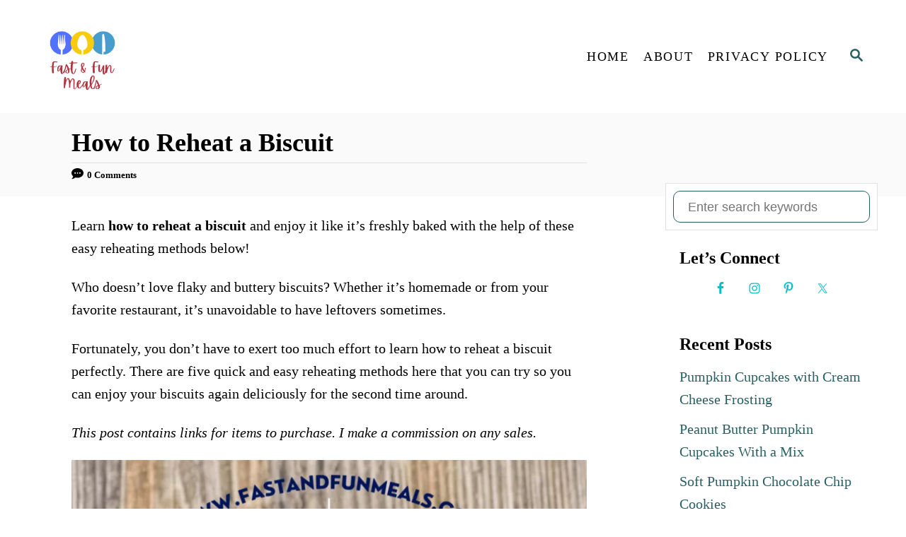

--- FILE ---
content_type: text/html; charset=UTF-8
request_url: https://fastandfunmeals.com/how-to-reheat-a-biscuit/
body_size: 16651
content:
<!DOCTYPE html><html lang="en-US">
	<head>
				<meta charset="UTF-8">
		<meta name="viewport" content="width=device-width, initial-scale=1.0">
		<meta http-equiv="X-UA-Compatible" content="ie=edge">
		<meta name='robots' content='index, follow, max-image-preview:large, max-snippet:-1, max-video-preview:-1' />
	<style>img:is([sizes="auto" i], [sizes^="auto," i]) { contain-intrinsic-size: 3000px 1500px }</style>
	
	<!-- This site is optimized with the Yoast SEO plugin v25.5 - https://yoast.com/wordpress/plugins/seo/ -->
	<title>How to Reheat a Biscuit &#187; Fast and Fun Meals</title>
	<meta name="description" content="Learn how to reheat a biscuit and enjoy it like it&#039;s freshly baked with the help of these easy reheating methods! Read more here." />
	<link rel="canonical" href="https://fastandfunmeals.com/how-to-reheat-a-biscuit/" />
	<meta property="og:locale" content="en_US" />
	<meta property="og:type" content="article" />
	<meta property="og:title" content="How to Reheat a Biscuit &#187; Fast and Fun Meals" />
	<meta property="og:description" content="Learn how to reheat a biscuit and enjoy it like it&#039;s freshly baked with the help of these easy reheating methods! Read more here." />
	<meta property="og:url" content="https://fastandfunmeals.com/how-to-reheat-a-biscuit/" />
	<meta property="og:site_name" content="Fast and Fun Meals" />
	<meta property="article:published_time" content="2022-06-15T06:00:00+00:00" />
	<meta property="og:image" content="https://fastandfunmeals.com/wp-content/uploads/2022/06/How-to-Reheat-a-Biscuit-Featured-Image.png" />
	<meta property="og:image:width" content="1080" />
	<meta property="og:image:height" content="1080" />
	<meta property="og:image:type" content="image/png" />
	<meta name="author" content="Michele Media" />
	<meta name="twitter:card" content="summary_large_image" />
	<meta name="twitter:label1" content="Written by" />
	<meta name="twitter:data1" content="Michele Media" />
	<meta name="twitter:label2" content="Est. reading time" />
	<meta name="twitter:data2" content="5 minutes" />
	<script type="application/ld+json" class="yoast-schema-graph">{"@context":"https://schema.org","@graph":[{"@type":"WebPage","@id":"https://fastandfunmeals.com/how-to-reheat-a-biscuit/","url":"https://fastandfunmeals.com/how-to-reheat-a-biscuit/","name":"How to Reheat a Biscuit &#187; Fast and Fun Meals","isPartOf":{"@id":"https://fastandfunmeals.com/#website"},"primaryImageOfPage":{"@id":"https://fastandfunmeals.com/how-to-reheat-a-biscuit/#primaryimage"},"image":{"@id":"https://fastandfunmeals.com/how-to-reheat-a-biscuit/#primaryimage"},"thumbnailUrl":"https://fastandfunmeals.com/wp-content/uploads/2022/06/How-to-Reheat-a-Biscuit-Featured-Image.png","datePublished":"2022-06-15T06:00:00+00:00","author":{"@id":"https://fastandfunmeals.com/#/schema/person/412e531e06e1a2409a42f852388d5c4f"},"description":"Learn how to reheat a biscuit and enjoy it like it's freshly baked with the help of these easy reheating methods! Read more here.","breadcrumb":{"@id":"https://fastandfunmeals.com/how-to-reheat-a-biscuit/#breadcrumb"},"inLanguage":"en-US","potentialAction":[{"@type":"ReadAction","target":["https://fastandfunmeals.com/how-to-reheat-a-biscuit/"]}]},{"@type":"ImageObject","inLanguage":"en-US","@id":"https://fastandfunmeals.com/how-to-reheat-a-biscuit/#primaryimage","url":"https://fastandfunmeals.com/wp-content/uploads/2022/06/How-to-Reheat-a-Biscuit-Featured-Image.png","contentUrl":"https://fastandfunmeals.com/wp-content/uploads/2022/06/How-to-Reheat-a-Biscuit-Featured-Image.png","width":1080,"height":1080,"caption":"How to Reheat a Biscuit Featured Image"},{"@type":"BreadcrumbList","@id":"https://fastandfunmeals.com/how-to-reheat-a-biscuit/#breadcrumb","itemListElement":[{"@type":"ListItem","position":1,"name":"Home","item":"https://fastandfunmeals.com/"},{"@type":"ListItem","position":2,"name":"How to Reheat a Biscuit"}]},{"@type":"WebSite","@id":"https://fastandfunmeals.com/#website","url":"https://fastandfunmeals.com/","name":"Fast and Fun Meals","description":"All the Best Recipes to Enjoy","potentialAction":[{"@type":"SearchAction","target":{"@type":"EntryPoint","urlTemplate":"https://fastandfunmeals.com/?s={search_term_string}"},"query-input":{"@type":"PropertyValueSpecification","valueRequired":true,"valueName":"search_term_string"}}],"inLanguage":"en-US"},{"@type":"Person","@id":"https://fastandfunmeals.com/#/schema/person/412e531e06e1a2409a42f852388d5c4f","name":"Michele Media","image":{"@type":"ImageObject","inLanguage":"en-US","@id":"https://fastandfunmeals.com/#/schema/person/image/","url":"https://secure.gravatar.com/avatar/0f59e7e595d5ccd9669bef766f7190ca?s=96&d=mm&r=g","contentUrl":"https://secure.gravatar.com/avatar/0f59e7e595d5ccd9669bef766f7190ca?s=96&d=mm&r=g","caption":"Michele Media"}}]}</script>
	<!-- / Yoast SEO plugin. -->


<link rel='dns-prefetch' href='//www.googletagmanager.com' />
<link rel="alternate" type="application/rss+xml" title="Fast and Fun Meals &raquo; Feed" href="https://fastandfunmeals.com/feed/" />
<link rel="alternate" type="application/rss+xml" title="Fast and Fun Meals &raquo; Comments Feed" href="https://fastandfunmeals.com/comments/feed/" />
<link rel="alternate" type="application/rss+xml" title="Fast and Fun Meals &raquo; How to Reheat a Biscuit Comments Feed" href="https://fastandfunmeals.com/how-to-reheat-a-biscuit/feed/" />
<link rel="alternate" type="application/rss+xml" title="Fast and Fun Meals &raquo; Stories Feed" href="https://fastandfunmeals.com/web-stories/feed/"><style type="text/css" id="mv-trellis-custom-css">:root{--mv-trellis-font-body:Helvetica (Web Safe);--mv-trellis-font-heading:Georgia,Times,"Times New Roman",serif;--mv-trellis-font-size-ex-sm:0.83375rem;--mv-trellis-font-size-sm:1.09375rem;--mv-trellis-font-size:1.25rem;--mv-trellis-font-size-lg:1.40625rem;--mv-trellis-max-logo-size:150px;--mv-trellis-gutter-small:5px;--mv-trellis-gutter:10px;--mv-trellis-gutter-double:20px;--mv-trellis-gutter-large:25px;--mv-trellis-color-background-accent:#fafafa;--mv-trellis-h1-font-color:#000000;--mv-trellis-h1-font-size:2.25rem;}</style><link rel='stylesheet' id='atomic-blocks-fontawesome-css' href='https://fastandfunmeals.com/wp-content/plugins/atomic-blocks/dist/assets/fontawesome/css/all.min.css?ver=1742769024' type='text/css' media='all' />
<link rel='stylesheet' id='wp-block-library-css' href='https://fastandfunmeals.com/wp-includes/css/dist/block-library/style.min.css?ver=6.7.4' type='text/css' media='all' />
<link rel='stylesheet' id='atomic-blocks-style-css-css' href='https://fastandfunmeals.com/wp-content/plugins/atomic-blocks/dist/blocks.style.build.css?ver=1742769024' type='text/css' media='all' />
<style id='classic-theme-styles-inline-css' type='text/css'>
/*! This file is auto-generated */
.wp-block-button__link{color:#fff;background-color:#32373c;border-radius:9999px;box-shadow:none;text-decoration:none;padding:calc(.667em + 2px) calc(1.333em + 2px);font-size:1.125em}.wp-block-file__button{background:#32373c;color:#fff;text-decoration:none}
</style>
<style id='global-styles-inline-css' type='text/css'>
:root{--wp--preset--aspect-ratio--square: 1;--wp--preset--aspect-ratio--4-3: 4/3;--wp--preset--aspect-ratio--3-4: 3/4;--wp--preset--aspect-ratio--3-2: 3/2;--wp--preset--aspect-ratio--2-3: 2/3;--wp--preset--aspect-ratio--16-9: 16/9;--wp--preset--aspect-ratio--9-16: 9/16;--wp--preset--color--black: #000000;--wp--preset--color--cyan-bluish-gray: #abb8c3;--wp--preset--color--white: #ffffff;--wp--preset--color--pale-pink: #f78da7;--wp--preset--color--vivid-red: #cf2e2e;--wp--preset--color--luminous-vivid-orange: #ff6900;--wp--preset--color--luminous-vivid-amber: #fcb900;--wp--preset--color--light-green-cyan: #7bdcb5;--wp--preset--color--vivid-green-cyan: #00d084;--wp--preset--color--pale-cyan-blue: #8ed1fc;--wp--preset--color--vivid-cyan-blue: #0693e3;--wp--preset--color--vivid-purple: #9b51e0;--wp--preset--gradient--vivid-cyan-blue-to-vivid-purple: linear-gradient(135deg,rgba(6,147,227,1) 0%,rgb(155,81,224) 100%);--wp--preset--gradient--light-green-cyan-to-vivid-green-cyan: linear-gradient(135deg,rgb(122,220,180) 0%,rgb(0,208,130) 100%);--wp--preset--gradient--luminous-vivid-amber-to-luminous-vivid-orange: linear-gradient(135deg,rgba(252,185,0,1) 0%,rgba(255,105,0,1) 100%);--wp--preset--gradient--luminous-vivid-orange-to-vivid-red: linear-gradient(135deg,rgba(255,105,0,1) 0%,rgb(207,46,46) 100%);--wp--preset--gradient--very-light-gray-to-cyan-bluish-gray: linear-gradient(135deg,rgb(238,238,238) 0%,rgb(169,184,195) 100%);--wp--preset--gradient--cool-to-warm-spectrum: linear-gradient(135deg,rgb(74,234,220) 0%,rgb(151,120,209) 20%,rgb(207,42,186) 40%,rgb(238,44,130) 60%,rgb(251,105,98) 80%,rgb(254,248,76) 100%);--wp--preset--gradient--blush-light-purple: linear-gradient(135deg,rgb(255,206,236) 0%,rgb(152,150,240) 100%);--wp--preset--gradient--blush-bordeaux: linear-gradient(135deg,rgb(254,205,165) 0%,rgb(254,45,45) 50%,rgb(107,0,62) 100%);--wp--preset--gradient--luminous-dusk: linear-gradient(135deg,rgb(255,203,112) 0%,rgb(199,81,192) 50%,rgb(65,88,208) 100%);--wp--preset--gradient--pale-ocean: linear-gradient(135deg,rgb(255,245,203) 0%,rgb(182,227,212) 50%,rgb(51,167,181) 100%);--wp--preset--gradient--electric-grass: linear-gradient(135deg,rgb(202,248,128) 0%,rgb(113,206,126) 100%);--wp--preset--gradient--midnight: linear-gradient(135deg,rgb(2,3,129) 0%,rgb(40,116,252) 100%);--wp--preset--font-size--small: 13px;--wp--preset--font-size--medium: 20px;--wp--preset--font-size--large: 36px;--wp--preset--font-size--x-large: 42px;--wp--preset--spacing--20: 0.44rem;--wp--preset--spacing--30: 0.67rem;--wp--preset--spacing--40: 1rem;--wp--preset--spacing--50: 1.5rem;--wp--preset--spacing--60: 2.25rem;--wp--preset--spacing--70: 3.38rem;--wp--preset--spacing--80: 5.06rem;--wp--preset--shadow--natural: 6px 6px 9px rgba(0, 0, 0, 0.2);--wp--preset--shadow--deep: 12px 12px 50px rgba(0, 0, 0, 0.4);--wp--preset--shadow--sharp: 6px 6px 0px rgba(0, 0, 0, 0.2);--wp--preset--shadow--outlined: 6px 6px 0px -3px rgba(255, 255, 255, 1), 6px 6px rgba(0, 0, 0, 1);--wp--preset--shadow--crisp: 6px 6px 0px rgba(0, 0, 0, 1);}:where(.is-layout-flex){gap: 0.5em;}:where(.is-layout-grid){gap: 0.5em;}body .is-layout-flex{display: flex;}.is-layout-flex{flex-wrap: wrap;align-items: center;}.is-layout-flex > :is(*, div){margin: 0;}body .is-layout-grid{display: grid;}.is-layout-grid > :is(*, div){margin: 0;}:where(.wp-block-columns.is-layout-flex){gap: 2em;}:where(.wp-block-columns.is-layout-grid){gap: 2em;}:where(.wp-block-post-template.is-layout-flex){gap: 1.25em;}:where(.wp-block-post-template.is-layout-grid){gap: 1.25em;}.has-black-color{color: var(--wp--preset--color--black) !important;}.has-cyan-bluish-gray-color{color: var(--wp--preset--color--cyan-bluish-gray) !important;}.has-white-color{color: var(--wp--preset--color--white) !important;}.has-pale-pink-color{color: var(--wp--preset--color--pale-pink) !important;}.has-vivid-red-color{color: var(--wp--preset--color--vivid-red) !important;}.has-luminous-vivid-orange-color{color: var(--wp--preset--color--luminous-vivid-orange) !important;}.has-luminous-vivid-amber-color{color: var(--wp--preset--color--luminous-vivid-amber) !important;}.has-light-green-cyan-color{color: var(--wp--preset--color--light-green-cyan) !important;}.has-vivid-green-cyan-color{color: var(--wp--preset--color--vivid-green-cyan) !important;}.has-pale-cyan-blue-color{color: var(--wp--preset--color--pale-cyan-blue) !important;}.has-vivid-cyan-blue-color{color: var(--wp--preset--color--vivid-cyan-blue) !important;}.has-vivid-purple-color{color: var(--wp--preset--color--vivid-purple) !important;}.has-black-background-color{background-color: var(--wp--preset--color--black) !important;}.has-cyan-bluish-gray-background-color{background-color: var(--wp--preset--color--cyan-bluish-gray) !important;}.has-white-background-color{background-color: var(--wp--preset--color--white) !important;}.has-pale-pink-background-color{background-color: var(--wp--preset--color--pale-pink) !important;}.has-vivid-red-background-color{background-color: var(--wp--preset--color--vivid-red) !important;}.has-luminous-vivid-orange-background-color{background-color: var(--wp--preset--color--luminous-vivid-orange) !important;}.has-luminous-vivid-amber-background-color{background-color: var(--wp--preset--color--luminous-vivid-amber) !important;}.has-light-green-cyan-background-color{background-color: var(--wp--preset--color--light-green-cyan) !important;}.has-vivid-green-cyan-background-color{background-color: var(--wp--preset--color--vivid-green-cyan) !important;}.has-pale-cyan-blue-background-color{background-color: var(--wp--preset--color--pale-cyan-blue) !important;}.has-vivid-cyan-blue-background-color{background-color: var(--wp--preset--color--vivid-cyan-blue) !important;}.has-vivid-purple-background-color{background-color: var(--wp--preset--color--vivid-purple) !important;}.has-black-border-color{border-color: var(--wp--preset--color--black) !important;}.has-cyan-bluish-gray-border-color{border-color: var(--wp--preset--color--cyan-bluish-gray) !important;}.has-white-border-color{border-color: var(--wp--preset--color--white) !important;}.has-pale-pink-border-color{border-color: var(--wp--preset--color--pale-pink) !important;}.has-vivid-red-border-color{border-color: var(--wp--preset--color--vivid-red) !important;}.has-luminous-vivid-orange-border-color{border-color: var(--wp--preset--color--luminous-vivid-orange) !important;}.has-luminous-vivid-amber-border-color{border-color: var(--wp--preset--color--luminous-vivid-amber) !important;}.has-light-green-cyan-border-color{border-color: var(--wp--preset--color--light-green-cyan) !important;}.has-vivid-green-cyan-border-color{border-color: var(--wp--preset--color--vivid-green-cyan) !important;}.has-pale-cyan-blue-border-color{border-color: var(--wp--preset--color--pale-cyan-blue) !important;}.has-vivid-cyan-blue-border-color{border-color: var(--wp--preset--color--vivid-cyan-blue) !important;}.has-vivid-purple-border-color{border-color: var(--wp--preset--color--vivid-purple) !important;}.has-vivid-cyan-blue-to-vivid-purple-gradient-background{background: var(--wp--preset--gradient--vivid-cyan-blue-to-vivid-purple) !important;}.has-light-green-cyan-to-vivid-green-cyan-gradient-background{background: var(--wp--preset--gradient--light-green-cyan-to-vivid-green-cyan) !important;}.has-luminous-vivid-amber-to-luminous-vivid-orange-gradient-background{background: var(--wp--preset--gradient--luminous-vivid-amber-to-luminous-vivid-orange) !important;}.has-luminous-vivid-orange-to-vivid-red-gradient-background{background: var(--wp--preset--gradient--luminous-vivid-orange-to-vivid-red) !important;}.has-very-light-gray-to-cyan-bluish-gray-gradient-background{background: var(--wp--preset--gradient--very-light-gray-to-cyan-bluish-gray) !important;}.has-cool-to-warm-spectrum-gradient-background{background: var(--wp--preset--gradient--cool-to-warm-spectrum) !important;}.has-blush-light-purple-gradient-background{background: var(--wp--preset--gradient--blush-light-purple) !important;}.has-blush-bordeaux-gradient-background{background: var(--wp--preset--gradient--blush-bordeaux) !important;}.has-luminous-dusk-gradient-background{background: var(--wp--preset--gradient--luminous-dusk) !important;}.has-pale-ocean-gradient-background{background: var(--wp--preset--gradient--pale-ocean) !important;}.has-electric-grass-gradient-background{background: var(--wp--preset--gradient--electric-grass) !important;}.has-midnight-gradient-background{background: var(--wp--preset--gradient--midnight) !important;}.has-small-font-size{font-size: var(--wp--preset--font-size--small) !important;}.has-medium-font-size{font-size: var(--wp--preset--font-size--medium) !important;}.has-large-font-size{font-size: var(--wp--preset--font-size--large) !important;}.has-x-large-font-size{font-size: var(--wp--preset--font-size--x-large) !important;}
:where(.wp-block-post-template.is-layout-flex){gap: 1.25em;}:where(.wp-block-post-template.is-layout-grid){gap: 1.25em;}
:where(.wp-block-columns.is-layout-flex){gap: 2em;}:where(.wp-block-columns.is-layout-grid){gap: 2em;}
:root :where(.wp-block-pullquote){font-size: 1.5em;line-height: 1.6;}
</style>
<link rel='stylesheet' id='simple-social-icons-font-css' href='https://fastandfunmeals.com/wp-content/plugins/simple-social-icons/css/style.css?ver=3.0.2' type='text/css' media='all' />
<link rel='stylesheet' id='mv-trellis-css' href='https://fastandfunmeals.com/wp-content/themes/mediavine-trellis/assets/dist/main.0.18.1.css?ver=0.18.1' type='text/css' media='all' />
<script type="text/javascript" id="ga/js-js" class="mv-trellis-script" src="https://www.googletagmanager.com/gtag/js?id=UA-191476472-1" defer data-noptimize data-handle="ga/js"></script>
<script type="text/javascript" id="mv-trellis-images/intersection-observer-js" class="mv-trellis-script" src="https://fastandfunmeals.com/wp-content/plugins/mediavine-trellis-images/assets/dist/IO.0.7.1.js?ver=0.7.1" defer data-noptimize data-handle="mv-trellis-images/intersection-observer"></script>
<script type="text/javascript" id="mv-trellis-images/webp-check-js" class="mv-trellis-script" src="https://fastandfunmeals.com/wp-content/mvt-js/1/6a76c27036f54bb48ed9bc3294c5d172.min.js" defer data-noptimize data-handle="mv-trellis-images/webp-check"></script>
<link rel="https://api.w.org/" href="https://fastandfunmeals.com/wp-json/" /><link rel="alternate" title="JSON" type="application/json" href="https://fastandfunmeals.com/wp-json/wp/v2/posts/7177" /><link rel="EditURI" type="application/rsd+xml" title="RSD" href="https://fastandfunmeals.com/xmlrpc.php?rsd" />
<meta name="generator" content="WordPress 6.7.4" />
<link rel='shortlink' href='https://fastandfunmeals.com/?p=7177' />
<link rel="alternate" title="oEmbed (JSON)" type="application/json+oembed" href="https://fastandfunmeals.com/wp-json/oembed/1.0/embed?url=https%3A%2F%2Ffastandfunmeals.com%2Fhow-to-reheat-a-biscuit%2F" />
<link rel="alternate" title="oEmbed (XML)" type="text/xml+oembed" href="https://fastandfunmeals.com/wp-json/oembed/1.0/embed?url=https%3A%2F%2Ffastandfunmeals.com%2Fhow-to-reheat-a-biscuit%2F&#038;format=xml" />
		<style>
			:root {
				--mv-create-radius: 0;
			}
		</style>
	<style type="text/css" id="mv-trellis-native-ads-css">:root{--mv-trellis-color-native-ad-background: var(--mv-trellis-color-background-accent,#fafafa);}[class*="mv-trellis-native-ad"]{display:flex;flex-direction:column;text-align:center;align-items:center;padding:10px;margin:15px 0;border-top:1px solid #eee;border-bottom:1px solid #eee;background-color:var(--mv-trellis-color-native-ad-background,#fafafa)}[class*="mv-trellis-native-ad"] [data-native-type="image"]{background-repeat:no-repeat;background-size:cover;background-position:center center;}[class*="mv-trellis-native-ad"] [data-native-type="sponsoredBy"]{font-size:0.875rem;text-decoration:none;transition:color .3s ease-in-out,background-color .3s ease-in-out;}[class*="mv-trellis-native-ad"] [data-native-type="title"]{line-height:1;margin:10px 0;max-width:100%;text-decoration:none;transition:color .3s ease-in-out,background-color .3s ease-in-out;}[class*="mv-trellis-native-ad"] [data-native-type="title"],[class*="mv-trellis-native-ad"] [data-native-type="sponsoredBy"]{color:var(--mv-trellis-color-link)}[class*="mv-trellis-native-ad"] [data-native-type="title"]:hover,[class*="mv-trellis-native-ad"] [data-native-type="sponsoredBy"]:hover{color:var(--mv-trellis-color-link-hover)}[class*="mv-trellis-native-ad"] [data-native-type="body"]{max-width:100%;}[class*="mv-trellis-native-ad"] .article-read-more{display:inline-block;font-size:0.875rem;line-height:1.25;margin-left:0px;margin-top:10px;padding:10px 20px;text-align:right;text-decoration:none;text-transform:uppercase;}@media only screen and (min-width:600px){.mv-trellis-native-ad-feed,.mv-trellis-native-ad-content{flex-direction:row;padding:0;text-align:left;}.mv-trellis-native-ad-feed .native-content,.mv-trellis-native-ad-content{padding:10px}}.mv-trellis-native-ad-feed [data-native-type="image"]{max-width:100%;height:auto;}.mv-trellis-native-ad-feed .cta-container,.mv-trellis-native-ad-content .cta-container{display:flex;flex-direction:column;align-items:center;}@media only screen and (min-width:600px){.mv-trellis-native-ad-feed .cta-container,.mv-trellis-native-ad-content .cta-container{flex-direction:row;align-items: flex-end;justify-content:space-between;}}@media only screen and (min-width:600px){.mv-trellis-native-ad-content{padding:0;}.mv-trellis-native-ad-content .native-content{max-width:calc(100% - 300px);padding:15px;}}.mv-trellis-native-ad-content [data-native-type="image"]{height:300px;max-width:100%;width:300px;}.mv-trellis-native-ad-sticky-sidebar,.mv-trellis-native-ad-sidebar{font-size:var(--mv-trellis-font-size-sm,0.875rem);margin:20px 0;max-width:300px;padding:0 0 var(--mv-trellis-gutter,20px);}.mv-trellis-native-ad-sticky-sidebar [data-native-type="image"],.mv-trellis-native-ad-sticky-sidebar [data-native-type="image"]{height:300px;margin:0 auto;max-width:100%;width:300px;}.mv-trellis-native-ad-sticky-sidebar [data-native-type="body"]{padding:0 var(--mv-trellis-gutter,20px);}.mv-trellis-native-ad-sticky-sidebar [data-native-type="sponsoredBy"],.mv-trellis-native-ad-sticky-sidebar [data-native-type="sponsoredBy"]{display:inline-block}.mv-trellis-native-ad-sticky-sidebar h3,.mv-trellis-native-ad-sidebar h3 [data-native-type="title"]{margin:15px auto;width:300px;}.mv-trellis-native-ad-adhesion{background-color:transparent;flex-direction:row;height:90px;margin:0;padding:0 20px;}.mv-trellis-native-ad-adhesion [data-native-type="image"]{height:120px;margin:0 auto;max-width:100%;transform:translateY(-20px);width:120px;}.mv-trellis-native-ad-adhesion [data-native-type="sponsoredBy"],.mv-trellis-native-ad-adhesion  .article-read-more{font-size:0.75rem;}.mv-trellis-native-ad-adhesion [data-native-type="title"]{font-size:1rem;}.mv-trellis-native-ad-adhesion .native-content{display:flex;flex-direction:column;justify-content:center;padding:0 10px;text-align:left;}.mv-trellis-native-ad-adhesion .cta-container{display:flex;align-items:center;}</style>			<meta name="theme-color" content="#243746"/>
			<link rel="manifest" href="https://fastandfunmeals.com/manifest">
		<link rel="icon" href="https://fastandfunmeals.com/wp-content/uploads/2021/03/fast-and-fun-meals-logo-1-150x150.png" sizes="32x32" />
<link rel="icon" href="https://fastandfunmeals.com/wp-content/uploads/2021/03/fast-and-fun-meals-logo-1-200x200.png" sizes="192x192" />
<link rel="apple-touch-icon" href="https://fastandfunmeals.com/wp-content/uploads/2021/03/fast-and-fun-meals-logo-1-200x200.png" />
<meta name="msapplication-TileImage" content="https://fastandfunmeals.com/wp-content/uploads/2021/03/fast-and-fun-meals-logo-1-300x300.png" />
		<meta name="google-site-verification" content="8nw288Yk9HbzeG2HTaGpvc4P904stvWH37i49AR_dW4" /> <script async src="https://pagead2.googlesyndication.com/pagead/js/adsbygoogle.js?client=ca-pub-1216653360879530"></script>
<script data-grow-initializer="">!(function(){window.growMe||((window.growMe=function(e){window.growMe._.push(e);}),(window.growMe._=[]));var e=document.createElement("script");(e.type="text/javascript"),(e.src="https://faves.grow.me/main.js"),(e.defer=!0),e.setAttribute("data-grow-faves-site-id","U2l0ZTpmNjRiMjliNy05ZGE0LTQwYjctYjc3MS0wMjg4NmY2Mjk4NmE=");var t=document.getElementsByTagName("script")[0];t.parentNode.insertBefore(e,t);})();</script>	</head>
	<body class="post-template-default single single-post postid-7177 single-format-standard mvt-no-js mediavine-trellis">
				<a href="#content" class="screen-reader-text">Skip to Content</a>

		<div class="before-content">
						<header class="header">
	<div class="wrapper wrapper-header">
				<div class="header-container">
			<button class="search-toggle">
	<span class="screen-reader-text">Search</span>
	<svg version="1.1" xmlns="http://www.w3.org/2000/svg" height="24" width="24" viewBox="0 0 12 12" class="magnifying-glass">
		<path d="M10.37 9.474L7.994 7.1l-.17-.1a3.45 3.45 0 0 0 .644-2.01A3.478 3.478 0 1 0 4.99 8.47c.75 0 1.442-.24 2.01-.648l.098.17 2.375 2.373c.19.188.543.142.79-.105s.293-.6.104-.79zm-5.38-2.27a2.21 2.21 0 1 1 2.21-2.21A2.21 2.21 0 0 1 4.99 7.21z"></path>
	</svg>
</button>
<div id="search-container">
	<form role="search" method="get" class="searchform" action="https://fastandfunmeals.com/">
	<label>
		<span class="screen-reader-text">Search for:</span>
		<input type="search" class="search-field"
			placeholder="Enter search keywords"
			value="" name="s"
			title="Search for:" />
	</label>
	<input type="submit" class="search-submit" value="Search" />
</form>
	<button class="search-close">
		<span class="screen-reader-text">Close Search</span>
		&times;
	</button>
</div>
			<a href="https://fastandfunmeals.com/" title="Fast and Fun Meals" class="header-logo"><picture><source srcset="https://fastandfunmeals.com/wp-content/uploads/2021/03/fast-and-fun-meals-logo-.png.webp, https://fastandfunmeals.com/wp-content/uploads/2021/03/fast-and-fun-meals-logo-.png.webp 500w, https://fastandfunmeals.com/wp-content/uploads/2021/03/fast-and-fun-meals-logo--300x300.png.webp 300w, https://fastandfunmeals.com/wp-content/uploads/2021/03/fast-and-fun-meals-logo--150x150.png.webp 150w, https://fastandfunmeals.com/wp-content/uploads/2021/03/fast-and-fun-meals-logo--480x480.png.webp 480w, https://fastandfunmeals.com/wp-content/uploads/2021/03/fast-and-fun-meals-logo--320x320.png.webp 320w, https://fastandfunmeals.com/wp-content/uploads/2021/03/fast-and-fun-meals-logo--200x200.png.webp 200w, https://fastandfunmeals.com/wp-content/uploads/2021/03/fast-and-fun-meals-logo--335x335.png.webp 335w, https://fastandfunmeals.com/wp-content/uploads/2021/03/fast-and-fun-meals-logo--347x347.png.webp 347w" type="image/webp"><img src="https://fastandfunmeals.com/wp-content/uploads/2021/03/fast-and-fun-meals-logo-.png" srcset="https://fastandfunmeals.com/wp-content/uploads/2021/03/fast-and-fun-meals-logo-.png 500w, https://fastandfunmeals.com/wp-content/uploads/2021/03/fast-and-fun-meals-logo--300x300.png 300w, https://fastandfunmeals.com/wp-content/uploads/2021/03/fast-and-fun-meals-logo--150x150.png 150w, https://fastandfunmeals.com/wp-content/uploads/2021/03/fast-and-fun-meals-logo--480x480.png 480w, https://fastandfunmeals.com/wp-content/uploads/2021/03/fast-and-fun-meals-logo--320x320.png 320w, https://fastandfunmeals.com/wp-content/uploads/2021/03/fast-and-fun-meals-logo--200x200.png 200w, https://fastandfunmeals.com/wp-content/uploads/2021/03/fast-and-fun-meals-logo--335x335.png 335w, https://fastandfunmeals.com/wp-content/uploads/2021/03/fast-and-fun-meals-logo--347x347.png 347w" sizes="(max-width: 500px) 100vw, 500px" class="size-full size-ratio-full wp-image-1676 header-logo-img ggnoads" alt="Fast and Fun Meals" data-pin-nopin="true" height="500" width="500"></picture></a>			<div class="nav">
	<div class="wrapper nav-wrapper">
						<button class="nav-toggle" aria-label="Menu"><svg xmlns="http://www.w3.org/2000/svg" viewBox="0 0 32 32" width="32px" height="32px">
	<path d="M4,10h24c1.104,0,2-0.896,2-2s-0.896-2-2-2H4C2.896,6,2,6.896,2,8S2.896,10,4,10z M28,14H4c-1.104,0-2,0.896-2,2  s0.896,2,2,2h24c1.104,0,2-0.896,2-2S29.104,14,28,14z M28,22H4c-1.104,0-2,0.896-2,2s0.896,2,2,2h24c1.104,0,2-0.896,2-2  S29.104,22,28,22z"></path>
</svg>
</button>
				<nav id="primary-nav" class="nav-container nav-closed"><ul id="menu-above-header" class="nav-list"><li id="menu-item-820" class="menu-item menu-item-type-post_type menu-item-object-page menu-item-home menu-item-820"><a href="https://fastandfunmeals.com/"><span>Home</span></a></li>
<li id="menu-item-821" class="menu-item menu-item-type-post_type menu-item-object-page menu-item-has-children menu-item-821"><a href="https://fastandfunmeals.com/about/"><span>About</span><span class="toggle-sub-menu"><svg class="icon-arrow-down" width="6" height="4" viewBox="0 0 6 4" fill="none" xmlns="http://www.w3.org/2000/svg"><path fill-rule="evenodd" clip-rule="evenodd" d="M3 3.5L0 0L6 0L3 3.5Z" fill="#41A4A9"></path></svg></span></a>
<ul class="sub-menu">
	<li id="menu-item-822" class="menu-item menu-item-type-post_type menu-item-object-page menu-item-822"><a href="https://fastandfunmeals.com/contact-us/">Contact Us</a></li>
</ul>
</li>
<li id="menu-item-2008" class="menu-item menu-item-type-post_type menu-item-object-page menu-item-2008"><a href="https://fastandfunmeals.com/privacy-policy-2/"><span>Privacy Policy</span></a></li>
</ul></nav>	</div>
</div>
		</div>
			</div>
</header>
					</div>
		
	<!-- Main Content Section -->
	<div class="content">
		<div class="wrapper wrapper-content">
						<main id="content" class="content-container">
				
		<article id="post-7177" class="article-post article post-7177 post type-post status-publish format-standard has-post-thumbnail hentry category-side-dish-recipes">

			<header class="entry-header header-singular wrapper">
		<h1 class="entry-title article-heading">How to Reheat a Biscuit</h1>
	<div class="article-meta post-meta-wrapper post-meta-single post-meta-single-top no-author-meta">
			<div id="comment-count" class="meta-element meta-wrapper">
			<div>
				<svg color="primary" viewBox="0 0 26 30" xmlns="http://www.w3.org/2000/svg" class="Base__SVG-d3bqvy-0 iaVtqo" style="color: rgb(0, 0, 0); font-family: &quot;Proxima Nova&quot;, -apple-system, system-ui, system-ui, &quot;Segoe UI&quot;, Helvetica, Arial, sans-serif, &quot;Apple Color Emoji&quot;, &quot;Segoe UI Emoji&quot;, &quot;Segoe UI Symbol&quot;; height: 20px; transition: all 0.2s ease 0s; width: auto; word-break: break-word;">
	<path d="M6.5 11.5h2.6V8.944H6.5V11.5zm5.2 0h2.6V8.944h-2.6V11.5zm5.2 0h2.6V8.944h-2.6V11.5zM13 0c7.15 0 13 4.574 13 10.222s-5.85 10.222-13 10.222c-1.612 0-3.159-.23-4.589-.638C4.615 23 0 23 0 23c3.029-2.977 3.51-4.983 3.575-5.75C1.365 15.423 0 12.944 0 10.222 0 4.574 5.85 0 13 0z" fill-rule="evenodd" class="" style="color: rgb(0, 0, 0); font-family: &quot;Proxima Nova&quot;, -apple-system, system-ui, system-ui, &quot;Segoe UI&quot;, Helvetica, Arial, sans-serif, &quot;Apple Color Emoji&quot;, &quot;Segoe UI Emoji&quot;, &quot;Segoe UI Symbol&quot;; word-break: break-word;"></path>
</svg>				0 Comments			</div>
		</div>
		</div>

</header>

			<div class="entry-content mvt-content">
				<style>img#mv-trellis-img-1::before{padding-top:150%; }img#mv-trellis-img-1{display:block;}img#mv-trellis-img-2::before{padding-top:83.829787234043%; }img#mv-trellis-img-2{display:block;}img#mv-trellis-img-3::before{padding-top:83.829787234043%; }img#mv-trellis-img-3{display:block;}img#mv-trellis-img-4::before{padding-top:150%; }img#mv-trellis-img-4{display:block;}img#mv-trellis-img-5::before{padding-top:83.829787234043%; }img#mv-trellis-img-5{display:block;}</style>
<p>Learn <strong>how to reheat a biscuit</strong> and enjoy it like it&rsquo;s freshly baked with the help of these easy reheating methods below!</p>



<p>Who doesn&rsquo;t love flaky and buttery biscuits? Whether it&rsquo;s homemade or from your favorite restaurant, it&rsquo;s unavoidable to have leftovers sometimes.&nbsp;</p>



<p>Fortunately, you don&rsquo;t have to exert too much effort to learn how to reheat a biscuit perfectly. There are five quick and easy reheating methods here that you can try so you can enjoy your biscuits again deliciously for the second time around.&nbsp;</p>



<p><em>This post contains links for items to purchase. I make a commission on any sales.</em></p>



<figure class="wp-block-image size-full"><noscript><img fetchpriority="high" decoding="async" width="1000" height="1500" data-pin-description="Learn how to reheat a biscuit and enjoy it like it's freshly baked with the help of these easy reheating methods!" src="https://fastandfunmeals.com/wp-content/uploads/2022/06/How-to-Reheat-a-Biscuit-Pin.png" alt="Pin showing the title How to Reheat Biscuits" class="wp-image-7179" srcset="https://fastandfunmeals.com/wp-content/uploads/2022/06/How-to-Reheat-a-Biscuit-Pin.png 1000w, https://fastandfunmeals.com/wp-content/uploads/2022/06/How-to-Reheat-a-Biscuit-Pin-200x300.png 200w, https://fastandfunmeals.com/wp-content/uploads/2022/06/How-to-Reheat-a-Biscuit-Pin-683x1024.png 683w, https://fastandfunmeals.com/wp-content/uploads/2022/06/How-to-Reheat-a-Biscuit-Pin-768x1152.png 768w, https://fastandfunmeals.com/wp-content/uploads/2022/06/How-to-Reheat-a-Biscuit-Pin-735x1103.png 735w, https://fastandfunmeals.com/wp-content/uploads/2022/06/How-to-Reheat-a-Biscuit-Pin-223x335.png 223w, https://fastandfunmeals.com/wp-content/uploads/2022/06/How-to-Reheat-a-Biscuit-Pin-231x347.png 231w, https://fastandfunmeals.com/wp-content/uploads/2022/06/How-to-Reheat-a-Biscuit-Pin-347x520.png 347w, https://fastandfunmeals.com/wp-content/uploads/2022/06/How-to-Reheat-a-Biscuit-Pin-427x640.png 427w, https://fastandfunmeals.com/wp-content/uploads/2022/06/How-to-Reheat-a-Biscuit-Pin-512x768.png 512w, https://fastandfunmeals.com/wp-content/uploads/2022/06/How-to-Reheat-a-Biscuit-Pin-640x960.png 640w, https://fastandfunmeals.com/wp-content/uploads/2022/06/How-to-Reheat-a-Biscuit-Pin-720x1080.png 720w" sizes="(max-width: 760px) calc(100vw - 20px), 720px"></noscript><img fetchpriority="high" decoding="async" width="1000" height="1500" data-pin-description="Learn how to reheat a biscuit and enjoy it like it's freshly baked with the help of these easy reheating methods!" src="data:image/svg+xml,%3Csvg%20xmlns='http://www.w3.org/2000/svg'%20viewBox='0%200%201000%201500'%3E%3Crect%20width='1000'%20height='1500'%20style='fill:%23e3e3e3'/%3E%3C/svg%3E" alt="Pin showing the title How to Reheat Biscuits" class="wp-image-7179 eager-load" sizes="(max-width: 760px) calc(100vw - 20px), 720px" data-pin-media="https://fastandfunmeals.com/wp-content/uploads/2022/06/How-to-Reheat-a-Biscuit-Pin.png" id="mv-trellis-img-1" loading="eager" data-src="https://fastandfunmeals.com/wp-content/uploads/2022/06/How-to-Reheat-a-Biscuit-Pin.png.webp" data-srcset="https://fastandfunmeals.com/wp-content/uploads/2022/06/How-to-Reheat-a-Biscuit-Pin.png.webp 1000w, https://fastandfunmeals.com/wp-content/uploads/2022/06/How-to-Reheat-a-Biscuit-Pin-200x300.png.webp 200w, https://fastandfunmeals.com/wp-content/uploads/2022/06/How-to-Reheat-a-Biscuit-Pin-683x1024.png.webp 683w, https://fastandfunmeals.com/wp-content/uploads/2022/06/How-to-Reheat-a-Biscuit-Pin-768x1152.png.webp 768w, https://fastandfunmeals.com/wp-content/uploads/2022/06/How-to-Reheat-a-Biscuit-Pin-735x1103.png.webp 735w, https://fastandfunmeals.com/wp-content/uploads/2022/06/How-to-Reheat-a-Biscuit-Pin-223x335.png.webp 223w, https://fastandfunmeals.com/wp-content/uploads/2022/06/How-to-Reheat-a-Biscuit-Pin-231x347.png.webp 231w, https://fastandfunmeals.com/wp-content/uploads/2022/06/How-to-Reheat-a-Biscuit-Pin-347x520.png.webp 347w, https://fastandfunmeals.com/wp-content/uploads/2022/06/How-to-Reheat-a-Biscuit-Pin-427x640.png.webp 427w, https://fastandfunmeals.com/wp-content/uploads/2022/06/How-to-Reheat-a-Biscuit-Pin-512x768.png.webp 512w, https://fastandfunmeals.com/wp-content/uploads/2022/06/How-to-Reheat-a-Biscuit-Pin-640x960.png.webp 640w, https://fastandfunmeals.com/wp-content/uploads/2022/06/How-to-Reheat-a-Biscuit-Pin-720x1080.png.webp 720w" data-svg="1" data-trellis-processed="1"></figure>



<h2 class="wp-block-heading">Can you heat up biscuits?</h2>



<p>Yes. It doesn&rsquo;t matter if you got them from a restaurant or if they&rsquo;re homemade. You can heat up your leftover biscuits again so you can serve them with your favorite dishes.&nbsp;</p>



<p>If you need new family friendly and delicious biscuit recipes, you might want to check out some of my favorites. They will surely become a hit in your home too!</p>



<ul class="wp-block-list"><li><a href="https://cookcleanrepeat.com/ruby-tuesday-biscuits/">Ruby Tuesday Biscuits</a></li><li><a href="https://www.midlifehealthyliving.com/weight-watchers-homemade-buttermilk-biscuits/">Weight Watchers Homemade Buttermilk Biscuits</a></li><li><a href="https://www.midlifehealthyliving.com/grilled-cheese-biscuits/">Grilled Cheese Biscuits</a></li><li><a href="https://www.midlifehealthyliving.com/cheesy-pizza-biscuits-2/">Cheesy Pizza Biscuits Quick And Easy!</a></li><li><a href="https://www.midlifehealthyliving.com/party-food-easy-biscuit-pull-apart-pizza-bread-recipe/">Easy Biscuit Pull Apart Pizza Bread Recipe</a></li><li><a href="https://www.midlifehealthyliving.com/45-refrigerated-biscuit-recipes/">45 Refrigerated Biscuit Recipes</a></li></ul>



<h2 class="wp-block-heading">Must Have Kitchen Essentials for Reheating Biscuits:</h2>



<p>Before we proceed with the methods about how to reheat a biscuit, make sure you have these kitchen essentials first. These kitchen tools and gadgets will be a huge help not only in reheating biscuits but in whipping up other recipes as well.</p>



<p>They are a great addition to your kitchen arsenal and they make a thoughtful gift idea for your fellow home cooks as well. Don&rsquo;t hesitate to check out these shopping links!</p>



<p><em>As an Amazon Associate and member of other affiliate programs, I earn from qualifying purchases.</em></p>



<ul class="wp-block-list"><li><a href="https://www.amazon.com/Chefman-20L-Fryer-Toaster-Oven/dp/B08G5CH2HR?crid=2LPWQR5A5RBYO&amp;keywords=toaster%2Boven%2Bair%2Bfryer%2Bcombo&amp;qid=1654519639&amp;sprefix=toast%2Caps%2C387&amp;sr=8-1-spons&amp;spLa=[base64]&amp;th=1&amp;linkCode=ll1&amp;tag=fastfunrecipes-20&amp;linkId=323cd431d20ae19214521ba11adf93db&amp;language=en_US&amp;ref_=as_li_ss_tl" target="_blank" rel="noreferrer noopener nofollow">Air Fryer Toaster Oven</a></li><li><a href="https://www.amazon.com/dp/B07VLKMMJ5?psc=1p13NParams&amp;spLa=[base64]&amp;linkCode=ll1&amp;tag=fastfunrecipes-20&amp;linkId=7ff52905a22be386cea33b561f847649&amp;language=en_US&amp;ref_=as_li_ss_tl" target="_blank" rel="noreferrer noopener nofollow">COSORI Smart WiFi Air Fryer</a></li><li><a href="https://www.amazon.com/10-12-Inch-Skillet-Lid/dp/B093TZ4B2G?keywords=cast+iron+skillets&amp;qid=1647424554&amp;sprefix=cast+%2Caps%2C806&amp;sr=8-36&amp;linkCode=ll1&amp;tag=fastfunrecipes-20&amp;linkId=e287ed70081e88e6e785c34e5dab6a6f&amp;language=en_US&amp;ref_=as_li_ss_tl" target="_blank" rel="noreferrer noopener nofollow">Cast Iron Skillet Set</a></li><li><a href="https://www.amazon.com/Shebaking-Silicone-Resistant-Stainless-Dishwasher/dp/B08HVGXW7B?cv_ct_cx=mixing+spatula&amp;keywords=mixing+spatula&amp;pd_rd_i=B08HVGXW7B&amp;pd_rd_r=f830250a-3ad9-4786-b95e-588ba0830f1f&amp;pd_rd_w=xGquG&amp;pd_rd_wg=tYX2o&amp;pf_rd_p=9dca4024-3e25-44da-8740-13759fcb9369&amp;pf_rd_r=C4SWR76GF1ME5GN7P4GA&amp;qid=1652176715&amp;sprefix=mixing+s%2Caps%2C3017&amp;sr=1-3-a73d1c8c-2fd2-4f19-aa41-2df022bcb241-spons&amp;psc=1&amp;spLa=[base64]%3D&amp;linkCode=ll1&amp;tag=fastfunrecipes-20&amp;linkId=77cf850d4ad2cf0c1e3109a2ff72ec21&amp;language=en_US&amp;ref_=as_li_ss_tl" target="_blank" rel="noreferrer noopener nofollow">Spatula Set</a></li><li><a href="https://www.amazon.com/dp/B079D7MWB7?_encoding=UTF8&amp;psc=1&amp;linkCode=ll1&amp;tag=fastfunrecipes-20&amp;linkId=7c9c994ef6dea297cc1ae3cbaa0beefc&amp;language=en_US&amp;ref_=as_li_ss_tl" target="_blank" rel="noreferrer noopener nofollow">Kitchen Knife Set</a></li><li><a href="https://www.amazon.com/dp/B01N693H66?_encoding=UTF8&amp;aaxitk=ad3f356cadc0f4e9224f8743f1d72bc0&amp;content-id=amzn1.sym.726c7794-4d50-454f-b330-ab19dd5b2c80%3Aamzn1.sym.726c7794-4d50-454f-b330-ab19dd5b2c80&amp;hsa_cr_id=5652659600501&amp;pd_rd_plhdr=t&amp;pd_rd_r=752fb37d-7ae0-4341-b3cf-a20b26c75037&amp;pd_rd_w=2iZVP&amp;pd_rd_wg=T2yp8&amp;qid=1654866936&amp;sr=1-2-a094db1c-5033-42c6-82a2-587d01f975e8&amp;th=1&amp;linkCode=ll1&amp;tag=fastfunrecipes-20&amp;linkId=842b3750f3ed3de06d96cb1009deb0ed&amp;language=en_US&amp;ref_=as_li_ss_tl" target="_blank" rel="noreferrer noopener nofollow">USA Pan Bakeware Half Sheet Baking Pan</a></li></ul>



<figure class="wp-block-image size-full"><noscript><img decoding="async" width="940" height="788" src="https://fastandfunmeals.com/wp-content/uploads/2022/06/Reheating-Biscuits-Images-2.png" alt="" class="wp-image-7181" srcset="https://fastandfunmeals.com/wp-content/uploads/2022/06/Reheating-Biscuits-Images-2.png 940w, https://fastandfunmeals.com/wp-content/uploads/2022/06/Reheating-Biscuits-Images-2-300x251.png 300w, https://fastandfunmeals.com/wp-content/uploads/2022/06/Reheating-Biscuits-Images-2-768x644.png 768w, https://fastandfunmeals.com/wp-content/uploads/2022/06/Reheating-Biscuits-Images-2-735x616.png 735w, https://fastandfunmeals.com/wp-content/uploads/2022/06/Reheating-Biscuits-Images-2-335x281.png 335w, https://fastandfunmeals.com/wp-content/uploads/2022/06/Reheating-Biscuits-Images-2-347x291.png 347w, https://fastandfunmeals.com/wp-content/uploads/2022/06/Reheating-Biscuits-Images-2-520x436.png 520w, https://fastandfunmeals.com/wp-content/uploads/2022/06/Reheating-Biscuits-Images-2-640x537.png 640w" sizes="(max-width: 760px) calc(100vw - 20px), 720px"></noscript><img decoding="async" width="940" height="788" src="https://fastandfunmeals.com/wp-content/uploads/2022/06/Reheating-Biscuits-Images-2.png.webp" alt="" class="wp-image-7181 lazyload" srcset="https://fastandfunmeals.com/wp-content/uploads/2022/06/Reheating-Biscuits-Images-2.png.webp 940w, https://fastandfunmeals.com/wp-content/uploads/2022/06/Reheating-Biscuits-Images-2-300x251.png.webp 300w, https://fastandfunmeals.com/wp-content/uploads/2022/06/Reheating-Biscuits-Images-2-768x644.png.webp 768w, https://fastandfunmeals.com/wp-content/uploads/2022/06/Reheating-Biscuits-Images-2-735x616.png.webp 735w, https://fastandfunmeals.com/wp-content/uploads/2022/06/Reheating-Biscuits-Images-2-335x281.png.webp 335w, https://fastandfunmeals.com/wp-content/uploads/2022/06/Reheating-Biscuits-Images-2-347x291.png.webp 347w, https://fastandfunmeals.com/wp-content/uploads/2022/06/Reheating-Biscuits-Images-2-520x436.png.webp 520w, https://fastandfunmeals.com/wp-content/uploads/2022/06/Reheating-Biscuits-Images-2-640x537.png.webp 640w" sizes="(max-width: 760px) calc(100vw - 20px), 720px" data-pin-media="https://fastandfunmeals.com/wp-content/uploads/2022/06/Reheating-Biscuits-Images-2.png" id="mv-trellis-img-2" loading="lazy" data-trellis-processed="1"></figure>



<h2 class="wp-block-heading">How to reheat biscuits in an air fryer:</h2>



<p>Love using your <a href="https://www.amazon.com/dp/B07VLKMMJ5?psc=1p13NParams&amp;spLa=[base64]&amp;linkCode=ll1&amp;tag=fastfunrecipes-20&amp;linkId=7ff52905a22be386cea33b561f847649&amp;language=en_US&amp;ref_=as_li_ss_tl" target="_blank" rel="noreferrer noopener nofollow">air fryer</a>? If you don&rsquo;t have one yet, this is the sign that you should get one! Reheating biscuits in the air fryer will only take a few minutes.&nbsp;</p>



<p>Start with preheating the air fryer at 350F. Place the biscuits in your air fryer making sure that they&rsquo;re not touching.&nbsp;</p>



<p>Reheat for 2 to 3 minutes and you&rsquo;re good to go!</p>



<h2 class="wp-block-heading">Reheating biscuits in the microwave:</h2>



<p>Using the microwave is the fastest way to reheat biscuits. However, you have to take extra steps to ensure that your biscuits won&rsquo;t get dry.&nbsp;</p>



<p>Wrap your leftover biscuits in a damp paper towel before placing them on a microwave safe plate. Heat for 20 seconds on medium or high then check the biscuits.&nbsp;</p>



<p>Microwave them for 10 seconds more until your biscuits are entirely heated if necessary.&nbsp;</p>



<figure class="wp-block-image size-full"><noscript><img decoding="async" width="940" height="788" src="https://fastandfunmeals.com/wp-content/uploads/2022/06/Reheating-Biscuits-Images-4.png" alt="" class="wp-image-7183" srcset="https://fastandfunmeals.com/wp-content/uploads/2022/06/Reheating-Biscuits-Images-4.png 940w, https://fastandfunmeals.com/wp-content/uploads/2022/06/Reheating-Biscuits-Images-4-300x251.png 300w, https://fastandfunmeals.com/wp-content/uploads/2022/06/Reheating-Biscuits-Images-4-768x644.png 768w, https://fastandfunmeals.com/wp-content/uploads/2022/06/Reheating-Biscuits-Images-4-735x616.png 735w, https://fastandfunmeals.com/wp-content/uploads/2022/06/Reheating-Biscuits-Images-4-335x281.png 335w, https://fastandfunmeals.com/wp-content/uploads/2022/06/Reheating-Biscuits-Images-4-347x291.png 347w, https://fastandfunmeals.com/wp-content/uploads/2022/06/Reheating-Biscuits-Images-4-520x436.png 520w, https://fastandfunmeals.com/wp-content/uploads/2022/06/Reheating-Biscuits-Images-4-640x537.png 640w" sizes="(max-width: 760px) calc(100vw - 20px), 720px"></noscript><img decoding="async" width="940" height="788" src="https://fastandfunmeals.com/wp-content/uploads/2022/06/Reheating-Biscuits-Images-4.png.webp" alt="" class="wp-image-7183 lazyload" srcset="https://fastandfunmeals.com/wp-content/uploads/2022/06/Reheating-Biscuits-Images-4.png.webp 940w, https://fastandfunmeals.com/wp-content/uploads/2022/06/Reheating-Biscuits-Images-4-300x251.png.webp 300w, https://fastandfunmeals.com/wp-content/uploads/2022/06/Reheating-Biscuits-Images-4-768x644.png.webp 768w, https://fastandfunmeals.com/wp-content/uploads/2022/06/Reheating-Biscuits-Images-4-735x616.png.webp 735w, https://fastandfunmeals.com/wp-content/uploads/2022/06/Reheating-Biscuits-Images-4-335x281.png.webp 335w, https://fastandfunmeals.com/wp-content/uploads/2022/06/Reheating-Biscuits-Images-4-347x291.png.webp 347w, https://fastandfunmeals.com/wp-content/uploads/2022/06/Reheating-Biscuits-Images-4-520x436.png.webp 520w, https://fastandfunmeals.com/wp-content/uploads/2022/06/Reheating-Biscuits-Images-4-640x537.png.webp 640w" sizes="(max-width: 760px) calc(100vw - 20px), 720px" data-pin-media="https://fastandfunmeals.com/wp-content/uploads/2022/06/Reheating-Biscuits-Images-4.png" id="mv-trellis-img-3" loading="lazy" data-trellis-processed="1"></figure>



<h2 class="wp-block-heading">How to reheat biscuits in the oven:</h2>



<p>Many prefer reheating biscuits in the oven. They always come out perfectly tender and flaky and are ready in just 10 minutes.&nbsp;</p>



<p>To start, preheat the oven to 350F. Grab a <a href="https://www.amazon.com/dp/B07BZX17ZM?psc=1p13NParams&amp;spLa=[base64]%3D&amp;linkCode=ll1&amp;tag=fastfunrecipes-20&amp;linkId=bf2c3cf270db20cf1fabe807eaa51778&amp;language=en_US&amp;ref_=as_li_ss_tl" target="_blank" rel="noreferrer noopener nofollow">baking sheet</a> and line it with foil or parchment paper. Place the biscuits at least an inch apart to make sure they&rsquo;re not touching.&nbsp;</p>



<p>Bake your leftover biscuits for about 5 to 7 minutes. Take them out after and brush them with some butter before serving.</p>



<h2 class="wp-block-heading">Reheat biscuits on the stove:</h2>



<p>Reheating biscuits on the stove using a pan requires a bit more effort but the process is worth it because it does not really impact the texture of the biscuits.&nbsp;</p>



<p>Brush the biscuits with butter and wrap them individually in aluminum foil. Preheat the pan to medium heat and place the biscuits in the pan once it&rsquo;s hot.&nbsp;</p>



<p>Reduce the heat to low and let it cook for a minute or two. To make sure that the biscuits heat up evenly, flip them over every 30 seconds.&nbsp;</p>



<p>When you&rsquo;re ready to serve them, unwrap and enjoy.</p>



<figure class="wp-block-image size-full"><noscript><img loading="lazy" decoding="async" width="1000" height="1500" src="https://fastandfunmeals.com/wp-content/uploads/2022/06/Reheating-Biscuits-Images-1.png" alt="" class="wp-image-7180" srcset="https://fastandfunmeals.com/wp-content/uploads/2022/06/Reheating-Biscuits-Images-1.png 1000w, https://fastandfunmeals.com/wp-content/uploads/2022/06/Reheating-Biscuits-Images-1-200x300.png 200w, https://fastandfunmeals.com/wp-content/uploads/2022/06/Reheating-Biscuits-Images-1-683x1024.png 683w, https://fastandfunmeals.com/wp-content/uploads/2022/06/Reheating-Biscuits-Images-1-768x1152.png 768w, https://fastandfunmeals.com/wp-content/uploads/2022/06/Reheating-Biscuits-Images-1-735x1103.png 735w, https://fastandfunmeals.com/wp-content/uploads/2022/06/Reheating-Biscuits-Images-1-223x335.png 223w, https://fastandfunmeals.com/wp-content/uploads/2022/06/Reheating-Biscuits-Images-1-231x347.png 231w, https://fastandfunmeals.com/wp-content/uploads/2022/06/Reheating-Biscuits-Images-1-347x520.png 347w, https://fastandfunmeals.com/wp-content/uploads/2022/06/Reheating-Biscuits-Images-1-427x640.png 427w, https://fastandfunmeals.com/wp-content/uploads/2022/06/Reheating-Biscuits-Images-1-512x768.png 512w, https://fastandfunmeals.com/wp-content/uploads/2022/06/Reheating-Biscuits-Images-1-640x960.png 640w, https://fastandfunmeals.com/wp-content/uploads/2022/06/Reheating-Biscuits-Images-1-720x1080.png 720w" sizes="auto, (max-width: 760px) calc(100vw - 20px), 720px"></noscript><img loading="lazy" decoding="async" width="1000" height="1500" src="https://fastandfunmeals.com/wp-content/uploads/2022/06/Reheating-Biscuits-Images-1.png.webp" alt="" class="wp-image-7180 lazyload" srcset="https://fastandfunmeals.com/wp-content/uploads/2022/06/Reheating-Biscuits-Images-1.png.webp 1000w, https://fastandfunmeals.com/wp-content/uploads/2022/06/Reheating-Biscuits-Images-1-200x300.png.webp 200w, https://fastandfunmeals.com/wp-content/uploads/2022/06/Reheating-Biscuits-Images-1-683x1024.png.webp 683w, https://fastandfunmeals.com/wp-content/uploads/2022/06/Reheating-Biscuits-Images-1-768x1152.png.webp 768w, https://fastandfunmeals.com/wp-content/uploads/2022/06/Reheating-Biscuits-Images-1-735x1103.png.webp 735w, https://fastandfunmeals.com/wp-content/uploads/2022/06/Reheating-Biscuits-Images-1-223x335.png.webp 223w, https://fastandfunmeals.com/wp-content/uploads/2022/06/Reheating-Biscuits-Images-1-231x347.png.webp 231w, https://fastandfunmeals.com/wp-content/uploads/2022/06/Reheating-Biscuits-Images-1-347x520.png.webp 347w, https://fastandfunmeals.com/wp-content/uploads/2022/06/Reheating-Biscuits-Images-1-427x640.png.webp 427w, https://fastandfunmeals.com/wp-content/uploads/2022/06/Reheating-Biscuits-Images-1-512x768.png.webp 512w, https://fastandfunmeals.com/wp-content/uploads/2022/06/Reheating-Biscuits-Images-1-640x960.png.webp 640w, https://fastandfunmeals.com/wp-content/uploads/2022/06/Reheating-Biscuits-Images-1-720x1080.png.webp 720w" sizes="auto, (max-width: 760px) calc(100vw - 20px), 720px" data-pin-media="https://fastandfunmeals.com/wp-content/uploads/2022/06/Reheating-Biscuits-Images-1.png" id="mv-trellis-img-4" data-trellis-processed="1"></figure>



<h2 class="wp-block-heading">How to reheat biscuits in the toaster oven:</h2>



<p>If you are reheating a small batch of biscuits, you might want to consider using a toaster oven. This method is much quicker than the oven and it also makes the biscuits taste freshly baked again!</p>



<p>However, note that your cooking time will vary based on the state of your biscuit. If they&rsquo;re at room temperature, you&rsquo;ll only need 3 minutes, 6 to 8 minutes if they&rsquo;re chilled, and 15 minutes if they&rsquo;re frozen.&nbsp;</p>



<p>Start with preheating your toaster to 350F. Line the toaster oven tray with parchment paper and place the biscuits inside making sure that they&rsquo;re not too crowded.&nbsp;</p>



<p>Brush them with a little butter on top before baking them for the cooking times mentioned above.&nbsp;</p>



<figure class="wp-block-image size-full"><noscript><img loading="lazy" decoding="async" width="940" height="788" src="https://fastandfunmeals.com/wp-content/uploads/2022/06/Reheating-Biscuits-Images-3.png" alt="" class="wp-image-7182" srcset="https://fastandfunmeals.com/wp-content/uploads/2022/06/Reheating-Biscuits-Images-3.png 940w, https://fastandfunmeals.com/wp-content/uploads/2022/06/Reheating-Biscuits-Images-3-300x251.png 300w, https://fastandfunmeals.com/wp-content/uploads/2022/06/Reheating-Biscuits-Images-3-768x644.png 768w, https://fastandfunmeals.com/wp-content/uploads/2022/06/Reheating-Biscuits-Images-3-735x616.png 735w, https://fastandfunmeals.com/wp-content/uploads/2022/06/Reheating-Biscuits-Images-3-335x281.png 335w, https://fastandfunmeals.com/wp-content/uploads/2022/06/Reheating-Biscuits-Images-3-347x291.png 347w, https://fastandfunmeals.com/wp-content/uploads/2022/06/Reheating-Biscuits-Images-3-520x436.png 520w, https://fastandfunmeals.com/wp-content/uploads/2022/06/Reheating-Biscuits-Images-3-640x537.png 640w" sizes="auto, (max-width: 760px) calc(100vw - 20px), 720px"></noscript><img loading="lazy" decoding="async" width="940" height="788" src="https://fastandfunmeals.com/wp-content/uploads/2022/06/Reheating-Biscuits-Images-3.png.webp" alt="" class="wp-image-7182 lazyload" srcset="https://fastandfunmeals.com/wp-content/uploads/2022/06/Reheating-Biscuits-Images-3.png.webp 940w, https://fastandfunmeals.com/wp-content/uploads/2022/06/Reheating-Biscuits-Images-3-300x251.png.webp 300w, https://fastandfunmeals.com/wp-content/uploads/2022/06/Reheating-Biscuits-Images-3-768x644.png.webp 768w, https://fastandfunmeals.com/wp-content/uploads/2022/06/Reheating-Biscuits-Images-3-735x616.png.webp 735w, https://fastandfunmeals.com/wp-content/uploads/2022/06/Reheating-Biscuits-Images-3-335x281.png.webp 335w, https://fastandfunmeals.com/wp-content/uploads/2022/06/Reheating-Biscuits-Images-3-347x291.png.webp 347w, https://fastandfunmeals.com/wp-content/uploads/2022/06/Reheating-Biscuits-Images-3-520x436.png.webp 520w, https://fastandfunmeals.com/wp-content/uploads/2022/06/Reheating-Biscuits-Images-3-640x537.png.webp 640w" sizes="auto, (max-width: 760px) calc(100vw - 20px), 720px" data-pin-media="https://fastandfunmeals.com/wp-content/uploads/2022/06/Reheating-Biscuits-Images-3.png" id="mv-trellis-img-5" data-trellis-processed="1"></figure>



<h2 class="wp-block-heading">Looking for more recipes to try?&nbsp;</h2>



<p>Hopefully, this guide was able to help you learn how to reheat a biscuit successfully. If you have enjoyed this post or any of my easy biscuit recipes, you also won&rsquo;t want to miss out on these fun recipe collections!&nbsp;</p>



<p>These recipes are not only oh so delicious they are perfect for enjoying your favorite dishes in more ways than one! Don&rsquo;t hesitate to give these posts a read!</p>



<ul class="wp-block-list"><li><a href="https://fastandfunmeals.com/recipes-for-jalapenos/">19 Recipes for Jalapenos</a></li><li><a href="https://fastandfunmeals.com/can-you-freeze-sour-cream/">Can You Freeze Sour Cream?</a></li><li><a href="https://fastandfunmeals.com/recipes-for-quinoa-salad/">15 Recipes for Quinoa Salad</a></li><li><a href="https://fastandfunmeals.com/recipes-for-ham-and-bean-soup/">Recipes for Ham and Bean Soup</a></li><li><a href="https://fastandfunmeals.com/side-dishes-to-serve-with-beef-stew/">Side Dishes to Serve with Beef Stew</a></li><li><a href="https://fastandfunmeals.com/what-to-serve-with-quiche-at-lunch/">What to Serve with Quiche at Lunch</a></li></ul>
			</div>
						<footer class="entry-footer">
				<div class="post-meta-wrapper post-meta-single post-meta-single-bottom">
			<div class="post-meta-author-date combo-box">
			<img alt='' src='https://secure.gravatar.com/avatar/0f59e7e595d5ccd9669bef766f7190ca?s=50&#038;d=mm&#038;r=g' srcset='https://secure.gravatar.com/avatar/0f59e7e595d5ccd9669bef766f7190ca?s=100&#038;d=mm&#038;r=g 2x' class='avatar avatar-50 photo' height='50' width='50' data-pin-nopin="true" loading='lazy' decoding='async'/>			<div class="author-date">
				<div class="post-meta-author">
					By <span class="byline"><span class="screen-reader-text">Author </span><a class="url fn n" href="https://fastandfunmeals.com/author/michele-brosius/">Michele Media</a></span>				</div>
									<p><span class="posted-on"><span class="screen-reader-text">Posted on </span><time class="entry-date" datetime="2022-06-15T06:00:00+00:00">June 15, 2022</time></span></p>
							</div>
		</div>
				<p class="meta-cats"><span class="cat-links"><span class="screen-reader-text">Categories </span><a href="https://fastandfunmeals.com/category/side-dish-recipes/" rel="category tag">Side Dishes</a></span></p>
		</div>

			</footer><!-- .entry-footer -->
					</article>
		
	<nav class="navigation post-navigation" aria-label="Posts">
		<h2 class="screen-reader-text">Post navigation</h2>
		<div class="nav-links"><div class="nav-previous"><a href="https://fastandfunmeals.com/best-pancake-toppings/" rel="prev" aria-hidden="true" tabindex="-1" class="post-thumbnail"><style>img#mv-trellis-img-6::before{padding-top:133.33333333333%; }img#mv-trellis-img-6{display:block;}</style><noscript><img src="https://fastandfunmeals.com/wp-content/uploads/2022/06/The-Best-Pancake-Toppings-to-Try1-240x320.png" srcset="https://fastandfunmeals.com/wp-content/uploads/2022/06/The-Best-Pancake-Toppings-to-Try1-240x320.png 240w, https://fastandfunmeals.com/wp-content/uploads/2022/06/The-Best-Pancake-Toppings-to-Try1-540x720.png 540w, https://fastandfunmeals.com/wp-content/uploads/2022/06/The-Best-Pancake-Toppings-to-Try1-360x480.png 360w" sizes="(max-width: 599px) 320px, (max-width: 700px) calc(50vw - 30px), 320px" alt="" data-pin-nopin="true" class="size-mv_trellis_3x4_low_res size-ratio-mv_trellis_3x4 wp-image-7145 post-nav-img ggnoads" height="320" width="240"></noscript><img src="https://fastandfunmeals.com/wp-content/uploads/2022/06/The-Best-Pancake-Toppings-to-Try1-240x320.png.webp" srcset="https://fastandfunmeals.com/wp-content/uploads/2022/06/The-Best-Pancake-Toppings-to-Try1-240x320.png.webp 240w, https://fastandfunmeals.com/wp-content/uploads/2022/06/The-Best-Pancake-Toppings-to-Try1-540x720.png.webp 540w, https://fastandfunmeals.com/wp-content/uploads/2022/06/The-Best-Pancake-Toppings-to-Try1-360x480.png.webp 360w" sizes="(max-width: 599px) 320px, (max-width: 700px) calc(50vw - 30px), 320px" alt="" data-pin-nopin="true" class="size-mv_trellis_3x4_low_res size-ratio-mv_trellis_3x4 wp-image-7145 post-nav-img ggnoads lazyload" height="320" width="240" id="mv-trellis-img-6" loading="lazy" data-trellis-processed="1"></a><a href="https://fastandfunmeals.com/best-pancake-toppings/" rel="prev"><p class="post-title-wrap"><span class="post-title h3">The Best Pancake Toppings to Try!</span></p></a></div><div class="nav-next"><a href="https://fastandfunmeals.com/how-to-reheat-bacon/" rel="next" aria-hidden="true" tabindex="-1" class="post-thumbnail"><style>img#mv-trellis-img-7::before{padding-top:133.33333333333%; }img#mv-trellis-img-7{display:block;}</style><noscript><img src="https://fastandfunmeals.com/wp-content/uploads/2022/06/How-to-Reheat-Bacon-Featured-Image-240x320.png" srcset="https://fastandfunmeals.com/wp-content/uploads/2022/06/How-to-Reheat-Bacon-Featured-Image-240x320.png 240w, https://fastandfunmeals.com/wp-content/uploads/2022/06/How-to-Reheat-Bacon-Featured-Image-540x720.png 540w, https://fastandfunmeals.com/wp-content/uploads/2022/06/How-to-Reheat-Bacon-Featured-Image-360x480.png 360w" sizes="(max-width: 599px) 320px, (max-width: 700px) calc(50vw - 30px), 320px" alt="" data-pin-nopin="true" class="size-mv_trellis_3x4_low_res size-ratio-mv_trellis_3x4 wp-image-7195 post-nav-img ggnoads" height="320" width="240"></noscript><img src="https://fastandfunmeals.com/wp-content/uploads/2022/06/How-to-Reheat-Bacon-Featured-Image-240x320.png.webp" srcset="https://fastandfunmeals.com/wp-content/uploads/2022/06/How-to-Reheat-Bacon-Featured-Image-240x320.png.webp 240w, https://fastandfunmeals.com/wp-content/uploads/2022/06/How-to-Reheat-Bacon-Featured-Image-540x720.png.webp 540w, https://fastandfunmeals.com/wp-content/uploads/2022/06/How-to-Reheat-Bacon-Featured-Image-360x480.png.webp 360w" sizes="(max-width: 599px) 320px, (max-width: 700px) calc(50vw - 30px), 320px" alt="" data-pin-nopin="true" class="size-mv_trellis_3x4_low_res size-ratio-mv_trellis_3x4 wp-image-7195 post-nav-img ggnoads lazyload" height="320" width="240" id="mv-trellis-img-7" loading="lazy" data-trellis-processed="1"></a><a href="https://fastandfunmeals.com/how-to-reheat-bacon/" rel="next"><p class="post-title-wrap"><span class="post-title h3">How to Reheat Bacon</span></p></a></div></div>
	</nav><div id="mv-trellis-comments" class="mv-trellis-comments" data-post-id="7177" style="min-height:0px;">	<div id="respond" class="">
		<a rel="nofollow" id="cancel-comment-reply-link" href="/how-to-reheat-a-biscuit/#respond" style="display:none;">Click here to cancel reply.</a><form action="" method="post" id="" class="trellis-proxy-form">
<p style="display: none;"><input type="hidden" id="akismet_comment_nonce" name="akismet_comment_nonce" value="d8b80f3889" /></p><p style="display: none !important;" class="akismet-fields-container" data-prefix="ak_"><label>&#916;<textarea name="ak_hp_textarea" cols="45" rows="8" maxlength="100"></textarea></label><input type="hidden" id="ak_js_1" name="ak_js" value="43"/><script>document.getElementById( "ak_js_1" ).setAttribute( "value", ( new Date() ).getTime() );</script></p></form>	</div><!-- #respond -->
	</div>			</main>
			<aside class="sidebar sidebar-primary">
	<div id="search-2" class="widget-container widget_search"><form role="search" method="get" class="searchform" action="https://fastandfunmeals.com/">
	<label>
		<span class="screen-reader-text">Search for:</span>
		<input type="search" class="search-field" placeholder="Enter search keywords" value="" name="s" title="Search for:">
	</label>
	<input type="submit" class="search-submit" value="Search">
</form>
</div><div id="simple-social-icons-1" class="mv_trellis_mobile_hide widget-container simple-social-icons"><h3 class="widget-title">Let&rsquo;s Connect</h3><ul class="aligncenter"><li class="ssi-facebook"><a href="https://www.facebook.com/Fast-and-Fun-Meals-108040901376442" target="_blank" rel="noopener noreferrer"><svg role="img" class="social-facebook" aria-labelledby="social-facebook-1"><title id="social-facebook-1">Facebook</title><use xlink:href="https://fastandfunmeals.com/wp-content/plugins/simple-social-icons/symbol-defs.svg#social-facebook"></use></svg></a></li><li class="ssi-instagram"><a href="http://instagram.com/fastandfunmeals" target="_blank" rel="noopener noreferrer"><svg role="img" class="social-instagram" aria-labelledby="social-instagram-1"><title id="social-instagram-1">Instagram</title><use xlink:href="https://fastandfunmeals.com/wp-content/plugins/simple-social-icons/symbol-defs.svg#social-instagram"></use></svg></a></li><li class="ssi-pinterest"><a href="https://www.pinterest.com/fastandfunmeals/" target="_blank" rel="noopener noreferrer"><svg role="img" class="social-pinterest" aria-labelledby="social-pinterest-1"><title id="social-pinterest-1">Pinterest</title><use xlink:href="https://fastandfunmeals.com/wp-content/plugins/simple-social-icons/symbol-defs.svg#social-pinterest"></use></svg></a></li><li class="ssi-twitter"><a href="http://twitter.com/sunnysweetdays" target="_blank" rel="noopener noreferrer"><svg role="img" class="social-twitter" aria-labelledby="social-twitter-1"><title id="social-twitter-1">Twitter</title><use xlink:href="https://fastandfunmeals.com/wp-content/plugins/simple-social-icons/symbol-defs.svg#social-twitter"></use></svg></a></li></ul></div>
		<div id="recent-posts-2" class="mv_trellis_mobile_hide widget-container widget_recent_entries">
		<h3 class="widget-title">Recent Posts</h3>
		<ul>
											<li>
					<a href="https://fastandfunmeals.com/pumpkin-cupcakes-with-cream-cheese-frosting/">Pumpkin Cupcakes with Cream Cheese Frosting</a>
									</li>
											<li>
					<a href="https://fastandfunmeals.com/peanut-butter-pumpkin-cupcakes/">Peanut Butter Pumpkin Cupcakes&nbsp;With a Mix</a>
									</li>
											<li>
					<a href="https://fastandfunmeals.com/soft-pumpkin-chocolate-chip-cookies/">Soft Pumpkin Chocolate Chip Cookies</a>
									</li>
											<li>
					<a href="https://fastandfunmeals.com/shrimp-alfredo-recipe/">Shrimp Alfredo Recipe</a>
									</li>
											<li>
					<a href="https://fastandfunmeals.com/alfredo-spaghetti-recipe/">Alfredo Spaghetti Recipe</a>
									</li>
					</ul>

		</div><div id="categories-2" class="mv_trellis_mobile_hide widget-container widget_categories"><h3 class="widget-title">Categories</h3><form action="https://fastandfunmeals.com" method="get"><label class="screen-reader-text" for="cat">Categories</label><select name="cat" id="cat" class="postform">
	<option value="-1">Select Category</option>
	<option class="level-0" value="2">Appetizers</option>
	<option class="level-0" value="56">Desserts</option>
	<option class="level-0" value="51">Drinks</option>
	<option class="level-0" value="1">Main Dish Recipes</option>
	<option class="level-0" value="41">Recipes</option>
	<option class="level-0" value="37">Salads</option>
	<option class="level-0" value="42">Side Dishes</option>
	<option class="level-0" value="55">Soups</option>
</select>
</form><script type="text/javascript">
/* <![CDATA[ */

(function() {
	var dropdown = document.getElementById( "cat" );
	function onCatChange() {
		if ( dropdown.options[ dropdown.selectedIndex ].value > 0 ) {
			dropdown.parentNode.submit();
		}
	}
	dropdown.onchange = onCatChange;
})();

/* ]]> */
</script>
</div><div id="simple-social-icons-1" class="mv_trellis_mobile_hide widget-container simple-social-icons"><h3 class="widget-title">Let&rsquo;s Connect</h3><ul class="aligncenter"><li class="ssi-facebook"><a href="https://www.facebook.com/Fast-and-Fun-Meals-108040901376442" target="_blank" rel="noopener noreferrer"><svg role="img" class="social-facebook" aria-labelledby="social-facebook-1"><title id="social-facebook-1">Facebook</title><use xlink:href="https://fastandfunmeals.com/wp-content/plugins/simple-social-icons/symbol-defs.svg#social-facebook"></use></svg></a></li><li class="ssi-instagram"><a href="http://instagram.com/fastandfunmeals" target="_blank" rel="noopener noreferrer"><svg role="img" class="social-instagram" aria-labelledby="social-instagram-1"><title id="social-instagram-1">Instagram</title><use xlink:href="https://fastandfunmeals.com/wp-content/plugins/simple-social-icons/symbol-defs.svg#social-instagram"></use></svg></a></li><li class="ssi-pinterest"><a href="https://www.pinterest.com/fastandfunmeals/" target="_blank" rel="noopener noreferrer"><svg role="img" class="social-pinterest" aria-labelledby="social-pinterest-1"><title id="social-pinterest-1">Pinterest</title><use xlink:href="https://fastandfunmeals.com/wp-content/plugins/simple-social-icons/symbol-defs.svg#social-pinterest"></use></svg></a></li><li class="ssi-twitter"><a href="http://twitter.com/sunnysweetdays" target="_blank" rel="noopener noreferrer"><svg role="img" class="social-twitter" aria-labelledby="social-twitter-1"><title id="social-twitter-1">Twitter</title><use xlink:href="https://fastandfunmeals.com/wp-content/plugins/simple-social-icons/symbol-defs.svg#social-twitter"></use></svg></a></li></ul></div><div id="search-2" class="widget-container widget_search"><form role="search" method="get" class="searchform" action="https://fastandfunmeals.com/">
	<label>
		<span class="screen-reader-text">Search for:</span>
		<input type="search" class="search-field" placeholder="Enter search keywords" value="" name="s" title="Search for:">
	</label>
	<input type="submit" class="search-submit" value="Search">
</form>
</div>
		<div id="recent-posts-2" class="mv_trellis_mobile_hide widget-container widget_recent_entries">
		<h3 class="widget-title">Recent Posts</h3>
		<ul>
											<li>
					<a href="https://fastandfunmeals.com/pumpkin-cupcakes-with-cream-cheese-frosting/">Pumpkin Cupcakes with Cream Cheese Frosting</a>
									</li>
											<li>
					<a href="https://fastandfunmeals.com/peanut-butter-pumpkin-cupcakes/">Peanut Butter Pumpkin Cupcakes&nbsp;With a Mix</a>
									</li>
											<li>
					<a href="https://fastandfunmeals.com/soft-pumpkin-chocolate-chip-cookies/">Soft Pumpkin Chocolate Chip Cookies</a>
									</li>
											<li>
					<a href="https://fastandfunmeals.com/shrimp-alfredo-recipe/">Shrimp Alfredo Recipe</a>
									</li>
											<li>
					<a href="https://fastandfunmeals.com/alfredo-spaghetti-recipe/">Alfredo Spaghetti Recipe</a>
									</li>
					</ul>

		</div><div id="categories-2" class="mv_trellis_mobile_hide widget-container widget_categories"><h3 class="widget-title">Categories</h3><form action="https://fastandfunmeals.com" method="get"><label class="screen-reader-text" for="categories-dropdown-2">Categories</label><select name="cat" id="categories-dropdown-2" class="postform">
	<option value="-1">Select Category</option>
	<option class="level-0" value="2">Appetizers</option>
	<option class="level-0" value="56">Desserts</option>
	<option class="level-0" value="51">Drinks</option>
	<option class="level-0" value="1">Main Dish Recipes</option>
	<option class="level-0" value="41">Recipes</option>
	<option class="level-0" value="37">Salads</option>
	<option class="level-0" value="42">Side Dishes</option>
	<option class="level-0" value="55">Soups</option>
</select>
</form><script type="text/javascript">
/* <![CDATA[ */

(function() {
	var dropdown = document.getElementById( "categories-dropdown-2" );
	function onCatChange() {
		if ( dropdown.options[ dropdown.selectedIndex ].value > 0 ) {
			dropdown.parentNode.submit();
		}
	}
	dropdown.onchange = onCatChange;
})();

/* ]]> */
</script>
</div><div id="nav_menu-2" class="mv_trellis_mobile_hide widget-container widget_nav_menu"><h3 class="widget-title">Explore</h3><div class="menu-footer1-container"><ul id="menu-footer1" class="menu"><li id="menu-item-960" class="menu-item menu-item-type-post_type menu-item-object-page menu-item-960"><a href="https://fastandfunmeals.com/about/"><span>About</span></a></li>
<li id="menu-item-959" class="menu-item menu-item-type-post_type menu-item-object-page menu-item-959"><a href="https://fastandfunmeals.com/blog/"><span>Blog</span></a></li>
</ul></div></div><div id="mv-trellis-comment-listener"></div></aside>
		</div>
	</div>

		<footer class="footer">
			<div class="wrapper wrapper-footer">
							<div class="footer-container">
			<div class="left-footer footer-widget-area"><div id="nav_menu-3" class="widget-container widget_nav_menu"><h3 class="widget-title">Cooking Tips</h3><div class="menu-footer2-container"><ul id="menu-footer2" class="menu"><li id="menu-item-7677" class="menu-item menu-item-type-post_type_archive menu-item-object-web-story menu-item-7677"><a href="https://fastandfunmeals.com/web-stories/"><span>Story Archives</span></a></li>
</ul></div></div><div id="simple-social-icons-3" class="widget-container simple-social-icons"><ul class="aligncenter"><li class="ssi-facebook"><a href="http://facebook.com/sunnysweetdays"><svg role="img" class="social-facebook" aria-labelledby="social-facebook-3"><title id="social-facebook-3">Facebook</title><use xlink:href="https://fastandfunmeals.com/wp-content/plugins/simple-social-icons/symbol-defs.svg#social-facebook"></use></svg></a></li><li class="ssi-pinterest"><a href="http://pinterest.com/sunnysweetdays"><svg role="img" class="social-pinterest" aria-labelledby="social-pinterest-3"><title id="social-pinterest-3">Pinterest</title><use xlink:href="https://fastandfunmeals.com/wp-content/plugins/simple-social-icons/symbol-defs.svg#social-pinterest"></use></svg></a></li><li class="ssi-twitter"><a href="http://twitter.com/sunnysweetdays"><svg role="img" class="social-twitter" aria-labelledby="social-twitter-3"><title id="social-twitter-3">Twitter</title><use xlink:href="https://fastandfunmeals.com/wp-content/plugins/simple-social-icons/symbol-defs.svg#social-twitter"></use></svg></a></li></ul></div>				</div>
			<div class="middle-footer footer-widget-area"><div id="nav_menu-4" class="widget-container widget_nav_menu"><h3 class="widget-title">Recipe Inspiration</h3><div class="menu-footer3-container"><ul id="menu-footer3" class="menu"><li id="menu-item-965" class="menu-item menu-item-type-taxonomy menu-item-object-category menu-item-965"><a href="https://fastandfunmeals.com/category/recipes/"><span>Recipes</span></a></li>
<li id="menu-item-966" class="menu-item menu-item-type-taxonomy menu-item-object-category menu-item-966"><a href="https://fastandfunmeals.com/category/salad-recipes/"><span>Salads</span></a></li>
<li id="menu-item-967" class="menu-item menu-item-type-taxonomy menu-item-object-category current-post-ancestor current-menu-parent current-post-parent menu-item-967"><a href="https://fastandfunmeals.com/category/side-dish-recipes/"><span>Side Dishes</span></a></li>
<li id="menu-item-968" class="menu-item menu-item-type-taxonomy menu-item-object-category menu-item-968"><a href="https://fastandfunmeals.com/category/appetizer-recipes/"><span>Appetizers</span></a></li>
<li id="menu-item-7679" class="menu-item menu-item-type-taxonomy menu-item-object-category menu-item-7679"><a href="https://fastandfunmeals.com/category/main-dish-recipes/"><span>Main Dish Recipes</span></a></li>
<li id="menu-item-7680" class="menu-item menu-item-type-taxonomy menu-item-object-category menu-item-7680"><a href="https://fastandfunmeals.com/category/soup-recipes/"><span>Soups</span></a></li>
<li id="menu-item-7681" class="menu-item menu-item-type-taxonomy menu-item-object-category menu-item-7681"><a href="https://fastandfunmeals.com/category/drink-recipes/"><span>Drinks</span></a></li>
</ul></div></div>				</div>
			<div class="right-footer footer-widget-area"><div id="nav_menu-5" class="widget-container widget_nav_menu"><h3 class="widget-title">Visit My Other Sites</h3><div class="menu-footer4-container"><ul id="menu-footer4" class="menu"><li id="menu-item-969" class="menu-item menu-item-type-custom menu-item-object-custom menu-item-969"><a href="http://www.midlifehealthyliving.com"><span>Midlife Healthy Living</span></a></li>
<li id="menu-item-970" class="menu-item menu-item-type-custom menu-item-object-custom menu-item-970"><a href="http://www.cookcleanrepeat.com"><span>Cook Clean Repeat</span></a></li>
<li id="menu-item-971" class="menu-item menu-item-type-custom menu-item-object-custom menu-item-971"><a href="http://www.imbusyshopping.com"><span>I&rsquo;m Busy Shopping</span></a></li>
</ul></div></div>				</div>
						</div>
			<div class="footer-copy"><p>Copyright &#xA9;&nbsp;2026 Fast and Fun Meals  |  Trellis Framework by <a href="https://www.mediavine.com/" target="_blank" rel="noopener nofollow">Mediavine</a></p></div>			</div>
		</footer>
			<script type="text/javascript">
		function atomicBlocksShare( url, title, w, h ){
			var left = ( window.innerWidth / 2 )-( w / 2 );
			var top  = ( window.innerHeight / 2 )-( h / 2 );
			return window.open(url, title, 'toolbar=no, location=no, directories=no, status=no, menubar=no, scrollbars=no, resizable=no, copyhistory=no, width=600, height=600, top='+top+', left='+left);
		}
	</script>
			<!-- Global site tag (gtag.js) - Google Analytics -->
		<link rel="preconnect" href="https://www.google-analytics.com">
		<link rel="preconnect" href="https://stats.g.doubleclick.net">
		<script>
							setTimeout(function(){
						window.dataLayer = window.dataLayer || [];
			function gtag(){dataLayer.push(arguments);}
			gtag('js', new Date());

							gtag('config', 'UA-191476472-1', {'anonymize_ip': true, 'allow_google_signals': false, 'allow_ad_personalization_signals': false});
						
							}, 3000);
					</script>
		<style type="text/css" media="screen">#simple-social-icons-1 ul li a, #simple-social-icons-1 ul li a:hover, #simple-social-icons-1 ul li a:focus { background-color: #FFFFFF !important; border-radius: 0px; color: #03c1cb !important; border: 0px #FFFFFF solid !important; font-size: 18px; padding: 9px; }  #simple-social-icons-1 ul li a:hover, #simple-social-icons-1 ul li a:focus { background-color: #FFFFFF !important; border-color: #FFFFFF !important; color: #333333 !important; }  #simple-social-icons-1 ul li a:focus { outline: 1px dotted #FFFFFF !important; } #simple-social-icons-1 ul li a, #simple-social-icons-1 ul li a:hover, #simple-social-icons-1 ul li a:focus { background-color: #FFFFFF !important; border-radius: 0px; color: #03c1cb !important; border: 0px #FFFFFF solid !important; font-size: 18px; padding: 9px; }  #simple-social-icons-1 ul li a:hover, #simple-social-icons-1 ul li a:focus { background-color: #FFFFFF !important; border-color: #FFFFFF !important; color: #333333 !important; }  #simple-social-icons-1 ul li a:focus { outline: 1px dotted #FFFFFF !important; } #simple-social-icons-3 ul li a, #simple-social-icons-3 ul li a:hover, #simple-social-icons-3 ul li a:focus { background-color: #f5f5f5 !important; border-radius: 3px; color: #03c1cb !important; border: 0px #ffffff solid !important; font-size: 22px; padding: 11px; }  #simple-social-icons-3 ul li a:hover, #simple-social-icons-3 ul li a:focus { background-color: #333333 !important; border-color: #ffffff !important; color: #ffffff !important; }  #simple-social-icons-3 ul li a:focus { outline: 1px dotted #333333 !important; }</style><script type="text/javascript" id="atomic-blocks-dismiss-js-js" class="mv-trellis-script" src="https://fastandfunmeals.com/wp-content/mvt-js/1/5dccdb539f2edcbadd56c95eaf9f9211.min.js" defer data-noptimize data-handle="atomic-blocks-dismiss-js"></script>
<script type="text/javascript" id="mv-trellis-js-extra">
/* <![CDATA[ */
var mvt = {"version":"0.18.1","options":{"register_pwa":false,"require_name_email":true},"rest_url":"https:\/\/fastandfunmeals.com\/wp-json\/","site_url":"https:\/\/fastandfunmeals.com","img_host":"fastandfunmeals.com","theme_directory":"https:\/\/fastandfunmeals.com\/wp-content\/themes\/mediavine-trellis","pwa_version":"40762","comments":{"order":"asc","per_page":50,"page_comments":false,"enabled":true,"has_comments":"0"},"i18n":{"COMMENTS":"Comments","REPLY":"Reply","COMMENT":"Comment","COMMENT_PLACEHOLDER":"Write your comment...","REPLY_PLACEHOLDER":"Write your reply...","NAME":"Name","EMAIL":"Email","AT":"at","SHOW_MORE":"Show More Comments","LOADING":"Loading...","PLEASE_WAIT":"Please wait...","COMMENT_POSTED":"Comment posted!","FLOOD_MESSAGE":"Please wait before posting another comment.","FLOOD_HEADER":"Slow down, you're commenting too quickly!","DUPLICATE_MESSAGE":"It looks as though you've already said that!","DUPLICATE_HEADER":"Duplicate comment detected","INVALID_PARAM_MESSAGE":"Please check your email address.","INVALID_PARAM_HEADER":"Invalid email address","INVALID_CONTENT_MESSAGE":"Please check your comment before sending it again.","INVALID_CONTENT_HEADER":"Invalid content","AUTHOR_REQUIRED_MESSAGE":"Creating a comment requires valid author name and email values.","AUTHOR_REQUIRED_HEADER":"Missing some fields","GENERIC_ERROR":"Something went wrong."}};
/* ]]> */
</script>
<script id="mv-trellis-js" type="text/javascript" class="mv-trellis-script" src="https://fastandfunmeals.com/wp-content/themes/mediavine-trellis/assets/dist/main.0.18.1.js?ver=0.18.1" defer data-noptimize data-handle="mv-trellis"></script><script defer type="text/javascript" src="https://fastandfunmeals.com/wp-content/plugins/akismet/_inc/akismet-frontend.js?ver=1752763810" id="akismet-frontend-js"></script>
	</body>
</html>


--- FILE ---
content_type: text/html; charset=utf-8
request_url: https://www.google.com/recaptcha/api2/aframe
body_size: 266
content:
<!DOCTYPE HTML><html><head><meta http-equiv="content-type" content="text/html; charset=UTF-8"></head><body><script nonce="wdGG8Tl227Vlav6vKCfdCw">/** Anti-fraud and anti-abuse applications only. See google.com/recaptcha */ try{var clients={'sodar':'https://pagead2.googlesyndication.com/pagead/sodar?'};window.addEventListener("message",function(a){try{if(a.source===window.parent){var b=JSON.parse(a.data);var c=clients[b['id']];if(c){var d=document.createElement('img');d.src=c+b['params']+'&rc='+(localStorage.getItem("rc::a")?sessionStorage.getItem("rc::b"):"");window.document.body.appendChild(d);sessionStorage.setItem("rc::e",parseInt(sessionStorage.getItem("rc::e")||0)+1);localStorage.setItem("rc::h",'1768942177837');}}}catch(b){}});window.parent.postMessage("_grecaptcha_ready", "*");}catch(b){}</script></body></html>